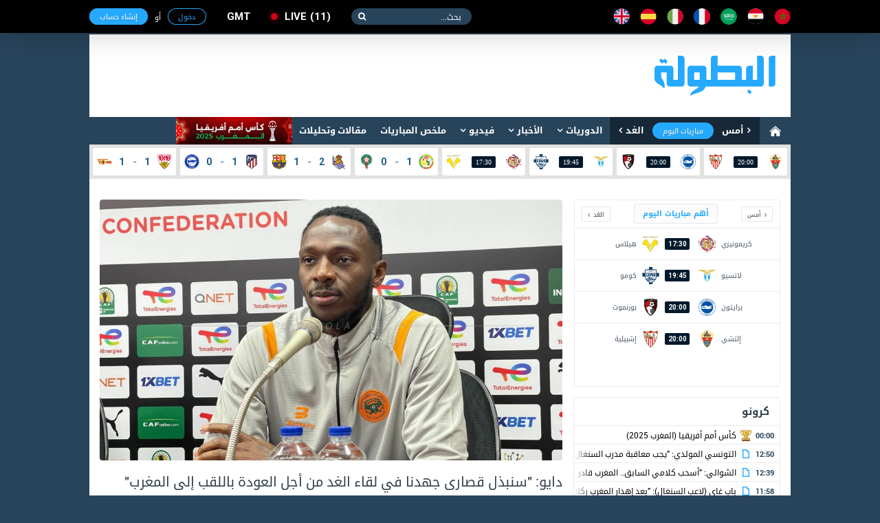

--- FILE ---
content_type: text/html; charset=utf-8
request_url: https://www.elbotola.com/article/2024-05-18-12-36-362.html
body_size: 16931
content:
<!DOCTYPE html>
<html xmlns:fb="http://ogp.me/ns/fb#"  lang="Ar" >
<head >
    <meta charset="utf-8">
    <meta name="category" content="Sports">
    <meta name="language" content="Ar">
    <meta name="alexaVerifyID" content="M1pDZmrU4be4AHK-yYqjjEsZJgk" />
    <meta name="google-site-verification" content="1wTr3OGW9O9ldHsVjCQo6T989Au5fw8uQqT0eOb-51c" />
    <meta name="Propellerads" content="ecb303167fbad56424cab790730f11be">
    <meta name="viewport" content="width=device-width,initial-scale=1">
    <meta property="fb:pages" content="125755974109904" />
    <link rel="alternate" media="only screen and (max-width: 640px)" href="//m.elbotola.com/article/2024-05-18-12-36-362.html">
    <meta name="ahrefs-site-verification" content="3c29bbf30fb005fd8af5c7764f6510f2dd9c1b67a1ddd8748c7fa5f9ef57a7a3" />
    <title>دايو: &quot;سنبذل قصارى جهدنا في لقاء الغد من أجل العودة باللقب إلى المغرب&quot;</title>
    <meta name="description" content="" />
    
    <link rel="stylesheet" type="text/css" href="//images.elbotola.com/css_web/css/style.min.css?rel=1716998553245">
    <link rel="stylesheet" type="text/css" href="//images.elbotola.com/css_web/css/font-awesome/css/font-awesome.min.css?4hdsf6">
    <link rel="shortcut icon" type="image/x-icon" href="//images.elbotola.com/favicon.ico">
    <link rel="manifest" href="/manifest.json">
    <link href="https://fonts.googleapis.com/css?family=Open+Sans:300,400,400i,600,700,800" rel="stylesheet">
    
    

<link rel="stylesheet" media="screen" href="//images.elbotola.com/css/powertip/jquery.powertip.css">

    
        <script src="//images.elbotola.com/js/built/common.js?rel=1716998553245"></script>
        <script type="text/javascript">
            require.config({"baseUrl": "//images.elbotola.com/js/built/"});
        </script>
    
    <!--[if lt IE 9]>
    <script src="http://html5shim.googlecode.com/svn/trunk/html5.js"></script>
    <![endif]-->
    <script type="text/javascript">
    require(['initialData', ], function(initialData, NotificationPopupView) {
        initialData.realtime_app_id = "6b04dcb739f7cd27e9f9";
        initialData.STATIC_URL = "//images.elbotola.com/";
        initialData.SECURE_STATIC_URL = "";
        initialData.MEDIA_URL = "//images2.elbotola.com/";
        initialData.API_BASE = "//api.elbotola.com";
        initialData.CHAT_URL = "chat.elbotola.com";
        initialData.user_data = {};
        initialData.newsfeed_params = {"on_newsfeed": "True"};
        
    initialData.absolute_url = "/article/2024-05-18-12-36-362.html";
    require(["views/SlideshowView", "views/PopoverView", "views/CommentsView", "views/FollowView", "utils/utils", "utils/AnalyticsEvents"],
        function(SlideshowView, PopoverView, CommentsView, FollowView, utils, AnalyticsEvents){
        $(function(){
            new SlideshowView(); new PopoverView({el: ".entry-content"});
            new CommentsView();
            var followView = new FollowView({el: "body", update_ui: true});
            AnalyticsEvents.logEvent('custom_page_view', {
                content_type: 'article',
                title: "دايو: &quot;سنبذل قصارى جهدنا في لقاء الغد من أجل العودة باللقب إلى المغرب&quot;",
                author: 'l.amine',
                tags: 'الزمالك,نهضة بركان,كأس الكونفدرالية الأفريقية',
                url: "/article/2024-05-18-12-36-362.html/",
                country: "المغرب",
                date: "18/05/2024"
            });
            setTimeout(followView.showFollowPopup, 25000);
            window.AnalyticsEvents = AnalyticsEvents
        });
    });

    });
    </script>

    <link href="https://www.elbotola.com/article/2024-05-18-12-36-362.html" rel="canonical" />
    <meta property="fb:app_id" content="1200222506669992" />
    <meta property="og:type"   content="article" />
    <meta property="og:url"    content="https://www.elbotola.com/article/2024-05-18-12-36-362.html" />
    <meta property="og:title"  content="دايو: &quot;سنبذل قصارى جهدنا في لقاء الغد من أجل العودة باللقب إلى المغرب&quot;" />
    <meta property="og:image"  content="https://images2.elbotola.com/article/6648a0bd708a361f9a9a4c81_default.jpg" />
    <meta property="og:description" content="البطولة" />
    <link rel="alternate" href="android-app://com.elbotola/http/elbotola.com/article/6648a0bd708a361f9a9a4c81" />

<script async='async' src='https://www.googletagservices.com/tag/js/gpt.js'></script>
<script type='text/javascript'>
    var googletag = googletag || {};
    googletag.cmd = googletag.cmd || [];
    googletag.cmd.push(function() {
        
        googletag.defineSlot('/49167324/Web_300x250_top', [[300, 250], [300, 600]], 'div-gpt-ad-1514204268795-0').addService(googletag.pubads());
        googletag.defineSlot('/49167324/Web_970x90', [[728, 90], [970, 90], [970, 250]], 'div-gpt-ad-1514204268795-1').addService(googletag.pubads());
        googletag.defineSlot('/49167324/Web_728x90_top', [728, 90], 'div-gpt-ad-1516580272422-0').addService(googletag.pubads());
        googletag.defineSlot('/49167324/Web_300x250_medium', [[300, 600], [300, 250]], 'div-gpt-ad-1516580272422-1').addService(googletag.pubads());
        googletag.defineSlot('/49167324/Web_300x250_newsfeed', [300, 250], 'div-gpt-ad-1516580272422-4').addService(googletag.pubads());
        googletag.defineSlot('/49167324/Web_300x176', [300, 176], 'div-gpt-ad-1516580272422-5').addService(googletag.pubads());
        googletag.defineSlot('/49167324/Web_970x90_newsfeed', [[970, 250], [970, 90]], 'div-gpt-ad-1516580272422-3').addService(googletag.pubads());
        googletag.defineOutOfPageSlot('/49167324/Web_1x1_h', 'div-gpt-ad-1514204184567-0').addService(googletag.pubads());
        googletag.defineOutOfPageSlot('/49167324/Web_1x1_inread', 'div-gpt-ad-1516580272422-2').addService(googletag.pubads());
        googletag.defineOutOfPageSlot('/49167324/Web_1x1_rich2', 'div-gpt-ad-1551187198752-0').addService(googletag.pubads());
        
        
    googletag.defineSlot('/49167324/Web_300x250_articlebottom', [300, 250], 'div-gpt-ad-1425315947578-0').addService(googletag.pubads());
    googletag.pubads().setTargeting("type", "article");
    googletag.pubads().setTargeting("url", "/article/2024-05-18-12-36-362.html");
    
        googletag.pubads().setTargeting("Targeting", "gpxwrxlhgzvryk0");
    
    googletag.pubads().setTargeting("contentTags", ['team:4wyrn4h8889q86p', 'team:vjxm8gh4nynr6od', 'competition:gpxwrxlhgzvryk0']);

        // googletag.pubads().collapseEmptyDivs();
        // googletag.pubads().enableSingleRequest();
        googletag.enableServices();
    });
    window.addEventListener("message", takeoverF, false);
    function takeoverF(e) {
        try {
            var ads = JSON.parse(e.data);
        } catch (e) { return }
        if (ads.cmd == "setStyle") {
            $(ads.selector).css(ads.params);
        } 
    }   
</script>
<script async src="https://www.googletagmanager.com/gtag/js?id=G-NCCPC0C4DP"></script>
<script>
  window.dataLayer = window.dataLayer || [];
  function gtag(){dataLayer.push(arguments);}
  gtag('js', new Date());

  gtag('config', 'G-NCCPC0C4DP');
  gtag('config', 'UA-5639389-1');
</script>
<!-- Facebook Pixel Code -->
<!--<script>
!function(f,b,e,v,n,t,s){if(f.fbq)return;n=f.fbq=function(){n.callMethod?
n.callMethod.apply(n,arguments):n.queue.push(arguments)};if(!f._fbq)f._fbq=n;
n.push=n;n.loaded=!0;n.version='2.0';n.queue=[];t=b.createElement(e);t.async=!0;
t.src=v;s=b.getElementsByTagName(e)[0];s.parentNode.insertBefore(t,s)}(window,
document,'script','//connect.facebook.net/en_US/fbevents.js');
fbq('init', '1442849565962117');
fbq('track', "PageView");</script>
<noscript><img height="1" width="1" style="display:none"
src="https://www.facebook.com/tr?id=1442849565962117&ev=PageView&noscript=1"
/></noscript>-->
<!-- End Facebook Pixel Code -->
<!-- Google Tag Manager -->
<script>(function(w,d,s,l,i){w[l]=w[l]||[];w[l].push({'gtm.start':
new Date().getTime(),event:'gtm.js'});var f=d.getElementsByTagName(s)[0],
j=d.createElement(s),dl=l!='dataLayer'?'&l='+l:'';j.async=true;j.src=
'https://www.googletagmanager.com/gtm.js?id='+i+dl;f.parentNode.insertBefore(j,f);
})(window,document,'script','dataLayer','GTM-NT5NHZK');</script>
<!-- End Google Tag Manager -->
 </head>
<!--[if IE 8]><body class="ie8"><![endif]-->
<!--[if IE 9]><body class="ie9"><![endif]-->
<!--[if !IE]><body><![endif]-->
<div id="fb-root"></div>
<div id="js-notif-popup" style="display: none">
    <div class='notification-popup__wrapper'>
  <div class="notification-popup__box">
    <div class="notification-popup__icon-wrapper">
      <img src="//images.elbotola.com//images/icon.png" />
    </div>
    <div class="notification-popup__title">
      <h5>تفعيل التنبيهات</h5>
    </div>
    <p class="notification-popup__paragraph">المرجو تفعيل التنبيهات ليصلك جديد البطولة</p>
    <div class="notification-popup__btns-wrapper">
      <a href="javascript:void(0)" id="js-activate" class="notification-popup__cta-btn">تفعيل</a>
      <a href="javascript:void(0)" id="js-decline" class="notification-popup__decline-btn">لا، شكراً</a>
    </div>
  </div>
</div> 
</div>
<script>
  window.fbAsyncInit = function() {
    FB.init({
      appId : '1200222506669992', xfbml : true, version : 'v2.6'
    });
  };
  (function(d, s, id){
     var js, fjs = d.getElementsByTagName(s)[0];
     if (d.getElementById(id)) {return;}
     js = d.createElement(s); js.id = id;
     js.src = "//connect.facebook.net/ar_AR/sdk.js";
     fjs.parentNode.insertBefore(js, fjs);
   }(document, 'script', 'facebook-jssdk'));
</script>
<nav class="navbar">
    <div id="js-top-bar" class="container">
        <a class="navbar-brand" href="/"><img src="//images.elbotola.com/svg/brand.white.svg"></a>
        <ul class="navbar-language">
            <li><a href="/country/Morocco/" title="المملكة المغربية"><img src="//images.elbotola.com/svg/morocco.svg"></a></li>
            <li><a href="/country/Egypt/" title="مصر"><img src="//images.elbotola.com/svg/egypt.svg"></a></li>
            <li><a href="/country/Saudi_Arabia/" title="المملكة العربية السعودية"><img src="//images.elbotola.com/svg/Saudi Arabia.svg"></a></li>
            <li><a href="/country/France/" title="فرنسا"><img src="//images.elbotola.com/svg/france.svg"></a></li>
            <li><a href="/country/Italy/" title="إيطاليا"><img src="//images.elbotola.com/svg/italy.svg"></a></li>
            <li><a href="/country/Spain/" title="إسبانيا"><img src="//images.elbotola.com/svg/spain.svg"></a></li>
            <li><a href="/country/England/" title="إنجلترا"><img src="//images.elbotola.com/svg/England.svg"></a></li>
        </ul>
        <form class="navbar-search">
            <input type="search" required placeholder="بحث...">
            <button type="submit"></button>
        </form>
        <a class="navbar-live el-pointer " href="/analytics/calendar/now/?_ref=liveBtn">
  live<span>11</span>
</a>

        <div id="js-top-login" ></div>
    </div>
</nav>
<!-- MAIN -->
<div id="js-main" class="main-container container white">

    <!-- HEADER -->
    
    <header class="header">
        <div class="container">
            <a class="header-brand" href="/"><img src="//images.elbotola.com/svg/botola-logo.svg"></a>
            <div class="header-publication">
                <div id="pub-head">
    <!-- /49167324/Web_728x90_top -->
    <div id='div-gpt-ad-1516580272422-0' style='height:90px; width:728px;'>
        <script>
        googletag.cmd.push(function() { googletag.display('div-gpt-ad-1516580272422-0'); });
        </script>
    </div>
</div>
            </div>
        </div>
    </header>
    
    <!-- END HEADER -->
    
        <nav class="navigation"><div class="container"><a class="navigation-home" href="/"><img src="//images.elbotola.com/svg/home.svg"></a><ul class="navigation-calendar"><li><a href="/analytics/calendar/yesterday/">أمس</a></li><li><a href="/analytics/calendar/today/">مباريات اليوم</a></li><li><a href="/analytics/calendar/tomorrow/">الغد</a></li></ul><ul class="navigation-list" id="js-menu"><li class="has-children"><a href="/analytics/">الدوريات</a><ul class="navigation-sub navigation-leagues"><li class="leagues-column"><h3 class="leagues-heading">أهم البطولات</h3><ul class="leagues-list"><li class="leagues-item"><a href="/analytics/competition/z8yomo4h70vq0j6/"><img src="//images.elbotola.com/stats/competitions/z8yomo4h70vq0j6.png"><span>كأس أمم أفريقيا (المغرب 2025)</span></a></li><li class="leagues-item"><a href="/analytics/competition/z8yomo4h7wq0j6l/"><img src="//images.elbotola.com/stats/competitions/z8yomo4h7wq0j6l.png"><span>دوري أبطال أوروبا</span></a></li><li class="leagues-item"><a href="/analytics/competition/vl7oqdehlyr510j/"><img src="//images.elbotola.com/stats/competitions/vl7oqdehlyr510j.png"><span>الدوري الاسباني</span></a></li><li class="leagues-item"><a href="/analytics/competition/jednm9whz0ryox8/"><img src="//images.elbotola.com/stats/competitions/jednm9whz0ryox8.png"><span>الدوري الإنجليزي الممتاز</span></a></li><li class="leagues-item"><a href="/analytics/competition/4zp5rzghp5q82w1/"><img src="//images.elbotola.com/stats/competitions/4zp5rzghp5q82w1.png"><span>الدوري الإيطالي</span></a></li><li class="leagues-item"><a href="/analytics/competition/56ypq3nh0xmd7oj/"><img src="//images.elbotola.com/stats/competitions/56ypq3nh0xmd7oj.png"><span>الدوري الأوروبي</span></a></li></ul></li><li class="leagues-column"><h3 class="leagues-heading">إفريقيا</h3><ul class="leagues-list"><li class="leagues-item"><a href="/analytics/competition/z318q66hokoqo9j/"><img src="//images.elbotola.com/stats/competitions/z318q66hokoqo9j.png"><span>البطولة الإحترافية إنوي</span></a></li><li class="leagues-item"><a href="/analytics/competition/kdj2ryohk2dq1zp/"><img src="//images.elbotola.com/stats/competitions/kdj2ryohk2dq1zp.png"><span>الدوري الجزائري - الدرجة الأولى</span></a></li><li class="leagues-item"><a href="/analytics/competition/yl5ergphoper8k0/"><img src="//images.elbotola.com/stats/competitions/yl5ergphoper8k0.png"><span>الدوري التونسي - الدرجة الأولى</span></a></li><li class="leagues-item"><a href="/analytics/competition/56ypq3nh01nmd7o/"><img src="//images.elbotola.com/stats/competitions/56ypq3nh01nmd7o.png"><span>الدوري المصري الممتاز</span></a></li><li class="leagues-item"><a href="/analytics/competition/p3glrw7hwo7qdyj/"><img src="//images.elbotola.com/stats/competitions/p3glrw7hwo7qdyj.png"><span>الدوري الليبي</span></a></li><li class="leagues-item"><a href="/analytics/competition/56ypq3nh0llmd7o/"><img src="//images.elbotola.com/stats/competitions/56ypq3nh0llmd7o.png"><span>دوري أبطال أفريقيا</span></a></li><li class="leagues-item"><a href="/analytics/competition/gpxwrxlhgzvryk0/"><img src="//images.elbotola.com/stats/competitions/gpxwrxlhgzvryk0.png"><span>كأس الاتحاد الأفريقي</span></a></li><li class="leagues-item"><a href="/analytics/competition/xkn54qllhjqvy9d/"><img src="//images.elbotola.com/stats/competitions/xkn54qllhjqvy9d.png"><span>تصفيات أفريقيا لكأس العالم</span></a></li><li class="leagues-item"><a href="/analytics/competition/ax1yf4nlzqpcji4j8epdgx3zl/"><img src="//images.elbotola.com/stats/competitions/ax1yf4nlzqpcji4j8epdgx3zl.png"><span>تصفيات كأس أمم افريقيا</span></a></li></ul></li><li class="leagues-column"><h3 class="leagues-heading">أوروبا</h3><ul class="leagues-list"><li class="leagues-item"><a href="/analytics/competition/vl7oqdehlyr510j/"><img src="//images.elbotola.com/stats/competitions/vl7oqdehlyr510j.png"><span>الدوري الاسباني الدرجة الأولى</span></a></li><li class="leagues-item"><a href="/analytics/competition/4zp5rzghp5q82w1/"><img src="//images.elbotola.com/stats/competitions/4zp5rzghp5q82w1.png"><span>الدوري الإيطالي - الدرجة الأولى</span></a></li><li class="leagues-item"><a href="/analytics/competition/jednm9whz0ryox8/"><img src="//images.elbotola.com/stats/competitions/jednm9whz0ryox8.png"><span>الدوري الإنجليزي الممتاز</span></a></li><li class="leagues-item"><a href="/analytics/competition/gy0or5jhg6qwzv3/"><img src="//images.elbotola.com/stats/competitions/gy0or5jhg6qwzv3.png"><span>الدوري الألماني - الدرجة الأولى</span></a></li><li class="leagues-item"><a href="/analytics/competition/yl5ergphnzr8k0o/"><img src="//images.elbotola.com/stats/competitions/yl5ergphnzr8k0o.png"><span>الدوري الفرنسي - الدرجة الأولى</span></a></li><li class="leagues-item"><a href="/analytics/competition/vl7oqdeheyr510j/"><img src="//images.elbotola.com/stats/competitions/vl7oqdeheyr510j.png"><span>الدوري الهولندي الممتاز</span></a></li><li class="leagues-item"><a href="/analytics/competition/9vjxm8ghx2r6odg/"><img src="//images.elbotola.com/stats/competitions/9vjxm8ghx2r6odg.png"><span>الدوري البرتغالي الممتاز</span></a></li><li class="leagues-item"><a href="/analytics/competition/9vjxm8gh22r6odg/"><img src="//images.elbotola.com/stats/competitions/9vjxm8gh22r6odg.png"><span>الدوري البلجيكي - الدرجة الأولى</span></a></li><li class="leagues-item"><a href="/analytics/competition/49vjxm8ghgr6odg/"><img src="//images.elbotola.com/stats/competitions/49vjxm8ghgr6odg.png"><span>تصفيات كأس العالم - أوروبا</span></a></li></ul></li><li class="leagues-column"><h3 class="leagues-heading">آسيا</h3><ul class="leagues-list"><li class="leagues-item"><a href="/analytics/competition/j1l4rjnh66nm7vx/"><img src="//images.elbotola.com/stats/competitions/j1l4rjnh66nm7vx.png"><span>دوري كأس الأمير محمد بن سلمان للمحترفين</span></a></li><li class="leagues-item"><a href="/analytics/competition/v2y8m4zh3jgql07/"><img src="//images.elbotola.com/stats/competitions/v2y8m4zh3jgql07.png"><span>دوري المحترفين الإماراتي</span></a></li><li class="leagues-item"><a href="/analytics/competition/e4wyrn4h8ejq86p/"><img src="//images.elbotola.com/stats/competitions/e4wyrn4h8ejq86p.png"><span>دوري النجوم القطري</span></a></li><li class="leagues-item"><a href="/analytics/competition/jednm9whkzpryox/"><img src="//images.elbotola.com/stats/competitions/jednm9whkzpryox.png"><span>الدوري الكويتي</span></a></li><li class="leagues-item"><a href="/analytics/competition/p3glrw7hwylqdyj/"><img src="//images.elbotola.com/stats/competitions/p3glrw7hwylqdyj.png"><span>الدوري اللبناني الممتاز</span></a></li><li class="leagues-item"><a href="/analytics/competition/p3glrw7hwjlqdyj/"><img src="//images.elbotola.com/stats/competitions/p3glrw7hwjlqdyj.png"><span>الدوري الأردني للمحترفين</span></a></li><li class="leagues-item"><a href="/analytics/competition/z318q66hegqo9jd/"><img src="//images.elbotola.com/stats/competitions/z318q66hegqo9jd.png"><span>كأس آسيا</span></a></li><li class="leagues-item"><a href="/analytics/competition/9dn1m1ghjpmoepl/"><img src="//images.elbotola.com/stats/competitions/9dn1m1ghjpmoepl.png"><span>دوري أبطال آسيا</span></a></li><li class="leagues-item"><a href="/analytics/competition/0gx7lm7ph0m2wdk/"><img src="//images.elbotola.com/stats/competitions/0gx7lm7ph0m2wdk.png"><span>تصفيات آسيا لكأس العالم</span></a></li></ul></li></ul></li><li class="has-children" id="js-menu_news"><a href="javascript:void(0)" >الأخبار</a><ul class="navigation-sub navigation-news"><li class="news-column"><ul class="news-categories-wrapper"><li class="news-category active"><a href="/country/Morocco/" class="js-country_link" data-name="morocco" data-url="/article/menu/Morocco/"><img src="//images.elbotola.com/svg/morocco.svg" alt=""/><span>المغرب</span></a><div id="js-news-content-morocco" class="news-category-wrapper"></div></li><li class="news-category active"><a href="/country/Algeria/" class="js-country_link" data-name="algeria" data-url="/article/menu/Algeria/"><img src="//images.elbotola.com/svg/algeria.svg" alt=""/><span>الجزائر</span></a><div id="js-news-content-algeria" class="news-category-wrapper"></div></li><li class="news-category active"><a href="/country/Tunisia/" class="js-country_link" data-name="tunisia" data-url="/article/menu/Tunisia/"><img src="//images.elbotola.com/svg/tunisia.svg" alt=""/><span>تونس</span></a><div id="js-news-content-tunisia" class="news-category-wrapper"></div></li><li class="news-category active"><a href="/country/Egypt/" class="js-country_link" data-name="egypt" data-url="/article/menu/Egypt/"><img src="//images.elbotola.com/svg/egypt.svg" alt=""/><span>مصر</span></a><div id="js-news-content-egypt" class="news-category-wrapper"></div></li><li class="news-category active"><a href="/country/Saudi_Arabia/" class="js-country_link" data-name="saudi_arabia" data-url="/article/menu/Saudi_Arabia/"><img src="//images.elbotola.com/svg/Saudi Arabia.svg" alt=""/><span>السعودية</span></a><div id="js-news-content-saudi_arabia" class="news-category-wrapper"></div></li><li class="news-category active"><a href="/country/Spain/" class="js-country_link" data-name="spain" data-url="/article/menu/Spain/"><img src="//images.elbotola.com/svg/spain.svg" alt=""/><span>إسبانيا</span></a><div id="js-news-content-spain" class="news-category-wrapper"></div></li><li class="news-category active"><a href="/country/England/" class="js-country_link" data-name="england" data-url="/article/menu/England/"><img src="//images.elbotola.com/svg/England.svg" alt=""/><span>إنجلترا</span></a><div id="js-news-content-england" class="news-category-wrapper"></div></li><li class="news-category active"><a href="/country/Italy/" class="js-country_link" data-name="italy" data-url="/article/menu/Italy/"><img src="//images.elbotola.com/svg/italy.svg" alt=""/><span>إيطاليا</span></a><div id="js-news-content-italy" class="news-category-wrapper"></div></li><li class="news-category active"><a href="/country/Germany/" class="js-country_link" data-name="germany" data-url="/article/menu/Germany/"><img src="//images.elbotola.com/svg/spain.svg" alt=""/><span>ألمانيا</span></a><div id="js-news-content-germany" class="news-category-wrapper"></div></li><li class="news-category active"><a href="/country/France/" class="js-country_link" data-name="france" data-url="/article/menu/France/"><img src="//images.elbotola.com/svg/france.svg" alt=""/><span>فرنسا</span></a><div id="js-news-content-france" class="news-category-wrapper"></div></li></ul></li><li class="news-column"><div class="news-header"><h2 class="news-heading"><span>مقالات وتحليلات</span></h2></div><div id="js-analyse"></div></li></ul></li><li class="has-children"><a href="/video/" data-url="//www.elbotola.com/video/menu/" id="js-menu_video">فيديو</a><div id="js-menu-video-content"></div></li><li><a href="/analytics/highlights/">ملخص المباريات</a></li><li><a href="/article/categorie/analyse/">مقالات وتحليلات</a></li><li><a href="/analytics/season/j1l4rjnhw39m7vx/"
                    title="كأس أمم أفريقيا (المغرب 2025)"
                    style="background: url(//images.elbotola.com/assets/CAN_2025_banner_ar.png);
                    min-width: 169px;
                    height: 40px;
                    background-size: cover;
                    background-repeat: no-repeat;
                    background-color: #fff;"></a></li></ul></div></nav>

    
    <!-- LIVESCORE -->
    
    
<script type="text/javascript">
  require(["views/LiveMatchesView"],
    function(LiveMatchesView){
      new LiveMatchesView();
  });
</script><div class="livescore"><div class="container"><ul class="livescore-list"><li><a class="livescore-anchor" href="/analytics/match/dj2ryohljdx9q1z/"><img class="livescore-team1" src="https://images.elbotola.com/stats/logos/gy0or5jhd2gqwzv.png" alt="إلتشي"><div title="إلتشي Vs إشبيلية" class="livescore-info"><time class="livescore-timezone time timezone-today" data-format-today="HH:mm" data-format-else="DD/MM" data-value="2026-01-19 20:00 +0000"></time></div><img class="livescore-team2" src="https://images.elbotola.com/stats/logos/z8yomo4hokxq0j6.png" alt="إشبيلية"></a></li><li><a class="livescore-anchor" href="/analytics/match/y39mp1h65yj3moj/"><img class="livescore-team1" src="https://images.elbotola.com/stats/logos/9k82rekhd6orepz.png" alt="برايتون"><div title="برايتون Vs بورنموث" class="livescore-info"><time class="livescore-timezone time timezone-today" data-format-today="HH:mm" data-format-else="DD/MM" data-value="2026-01-19 20:00 +0000"></time></div><img class="livescore-team2" src="https://images.elbotola.com/stats/logos/9dn1m1ghdlpmoep.png" alt="بورنموث"></a></li><li><a class="livescore-anchor" href="/analytics/match/x7lm7phjkl9xm2w/"><img class="livescore-team1" src="https://images.elbotola.com/stats/logos/8y39mp1hg44mojx.png" alt="لاتسيو"><div title="لاتسيو Vs كومو" class="livescore-info"><time class="livescore-timezone time timezone-today" data-format-today="HH:mm" data-format-else="DD/MM" data-value="2026-01-19 19:45 +0000"></time></div><img class="livescore-team2" src="https://images.elbotola.com/stats/logos/z8yomo4hnz4q0j6.png" alt="كومو"></a></li><li><a class="livescore-anchor" href="/analytics/match/dn1m1ghl458emoe/"><img class="livescore-team1" src="https://images.elbotola.com/stats/logos/56ypq3nhx17md7o.png" alt="كريمونيزي"><div title="كريمونيزي Vs هيلاس" class="livescore-info"><time class="livescore-timezone time timezone-today" data-format-today="HH:mm" data-format-else="DD/MM" data-value="2026-01-19 17:30 +0000"></time></div><img class="livescore-team2" src="https://images.elbotola.com/stats/logos/4zp5rzghkgdq82w.png" alt="هيلاس"></a></li><li><a class="livescore-anchor" href="/analytics/match/3glrw7hn3l89qdy/"><img class="livescore-team1" src="https://images.elbotola.com/stats/logos/p4jwq2ghlx3m0ve.png" alt="السنغال"><div title="السنغال Vs المغرب" class="livescore-info"><span class="livescore-team1">1</span><div style="width:15px;text-align:center;"><span style="color: #175989">-</span></div><span class="livescore-team2">0</span></div><img class="livescore-team2" src="https://images.elbotola.com/stats/logos/56ypq3nh9nzmd7o.png" alt="المغرب"></a></li><li><a class="livescore-anchor" href="/analytics/match/pxwrxlhy92xgryk/"><img class="livescore-team1" src="https://images.elbotola.com/stats/logos/v2y8m4zhdd2ql07.png" alt="ريال سوسيداد"><div title="ريال سوسيداد Vs برشلونة" class="livescore-info"><span class="livescore-team1">2</span><div style="width:15px;text-align:center;"><span style="color: #175989">-</span></div><span class="livescore-team2">1</span></div><img class="livescore-team2" src="https://images.elbotola.com/stats/logos/e4wyrn4h127q86p.png" alt="برشلونة"></a></li><li><a class="livescore-anchor" href="/analytics/match/x7lm7phj0574m2w/"><img class="livescore-team1" src="https://images.elbotola.com/stats/logos/9vjxm8ghodjr6od.png" alt="أتليتيكو مدريد"><div title="أتليتيكو مدريد Vs ديبورتيفو ألافيس" class="livescore-info"><span class="livescore-team1">1</span><div style="width:15px;text-align:center;"><span style="color: #175989">-</span></div><span class="livescore-team2">0</span></div><img class="livescore-team2" src="https://images.elbotola.com/stats/logos/yl5ergph6lkr8k0.png" alt="ديبورتيفو ألافيس"></a></li><li><a class="livescore-anchor" href="/analytics/match/6ypq3nhv57o7md7/"><img class="livescore-team1" src="https://images.elbotola.com/stats/logos/gx7lm7phd7em2wd.png" alt="شتوتجارت"><div title="شتوتجارت Vs يونيون برلين" class="livescore-info"><span class="livescore-team1">1</span><div style="width:15px;text-align:center;"><span style="color: #175989">-</span></div><span class="livescore-team2">1</span></div><img class="livescore-team2" src="https://images.elbotola.com/stats/logos/9vjxm8gh613r6od.png" alt="يونيون برلين"></a></li></ul></div></div>
    
    <!-- END LIVESCORE -->

    <!-- /49167324/Web_970x90 -->
<div id='div-gpt-ad-1514204268795-1' style="text-align: center; margin-top: 15px;">
        <script>
        googletag.cmd.push(function() { googletag.display('div-gpt-ad-1514204268795-1'); });
        </script>
</div>

    <div class="fluid-container content-container clearfix">
        
        <div>
            
<div class="container white padding">
    <div class="row">
        <div class="col-1">
    
<script type="text/javascript">
  require(["views/MiniCalendarView"],
    function(MiniCalendarView){
      new MiniCalendarView();
  });
</script>
<div class="hero-calender" style="height: 272px;">
  <ul class="hero-calender-header">
    <li>
        <a href="javascript:void(0)" class="js-calendar-btn" data-day="yesterday">أمس</a>
    </li>
    <li>
        <a href="javascript:void(0)" class="active js-calendar-btn" data-day="today">أهم مباريات اليوم</a>
    </li>
    <li>
        <a href="javascript:void(0)" class="js-calendar-btn" data-day="tomorrow">الغد</a>
    </li>
  </ul>
  <div class="hero-calender-content" style="">
    <ul class="calender scrollbar-outer js-calender-div" id="js_important_today">
        
        
        <li class="calender-match">
            <a href="/analytics/match/dn1m1ghl458emoe/">
                <div class="calender-team">
                    <span>
                         كريمونيزي 
                    </span>
                    <img src="https://images.elbotola.com/stats/logos/56ypq3nhx17md7o.png">
                </div>
                
                <div class="calender-info"><span class="time timezone-today" data-format-today="HH:mm" data-format-else="HH:mm" data-value="2026-01-19 17:30"></span></div>
                
                <div class="calender-team">
                    <img src="https://images.elbotola.com/stats/logos/4zp5rzghkgdq82w.png">
                    <span>
                         هيلاس 
                    </span>
                </div>
            </a>
        </li>
        
        <li class="calender-match">
            <a href="/analytics/match/x7lm7phjkl9xm2w/">
                <div class="calender-team">
                    <span>
                         لاتسيو 
                    </span>
                    <img src="https://images.elbotola.com/stats/logos/8y39mp1hg44mojx.png">
                </div>
                
                <div class="calender-info"><span class="time timezone-today" data-format-today="HH:mm" data-format-else="HH:mm" data-value="2026-01-19 19:45"></span></div>
                
                <div class="calender-team">
                    <img src="https://images.elbotola.com/stats/logos/z8yomo4hnz4q0j6.png">
                    <span>
                         كومو 
                    </span>
                </div>
            </a>
        </li>
        
        <li class="calender-match">
            <a href="/analytics/match/y39mp1h65yj3moj/">
                <div class="calender-team">
                    <span>
                         برايتون 
                    </span>
                    <img src="https://images.elbotola.com/stats/logos/9k82rekhd6orepz.png">
                </div>
                
                <div class="calender-info"><span class="time timezone-today" data-format-today="HH:mm" data-format-else="HH:mm" data-value="2026-01-19 20:00"></span></div>
                
                <div class="calender-team">
                    <img src="https://images.elbotola.com/stats/logos/9dn1m1ghdlpmoep.png">
                    <span>
                         بورنموث 
                    </span>
                </div>
            </a>
        </li>
        
        <li class="calender-match">
            <a href="/analytics/match/dj2ryohljdx9q1z/">
                <div class="calender-team">
                    <span>
                         إلتشي 
                    </span>
                    <img src="https://images.elbotola.com/stats/logos/gy0or5jhd2gqwzv.png">
                </div>
                
                <div class="calender-info"><span class="time timezone-today" data-format-today="HH:mm" data-format-else="HH:mm" data-value="2026-01-19 20:00"></span></div>
                
                <div class="calender-team">
                    <img src="https://images.elbotola.com/stats/logos/z8yomo4hokxq0j6.png">
                    <span>
                         إشبيلية 
                    </span>
                </div>
            </a>
        </li>
        
        
    </ul>
    <ul class="calender scrollbar-outer js-calender-div hide" id="js_important_yesterday">
        
        
        <li class="calender-match" title=" Vs ">
            <a href="/analytics/match/pxwrxlhy1j9yryk/">
                <div class="calender-team">
                    <span>
                         وولفرهامبتون 
                    </span>
                    <img src="https://images.elbotola.com/stats/logos/p3glrw7he51qdyj.png">
                </div>
                
                    
                        <div class="calender-info">
                            <span> 0 : 0 </span>
                        </div>
                    
                
                <div class="calender-team">
                    <img src="https://images.elbotola.com/stats/logos/8y39mp1h8dpmojx.png">
                    <span>
                         نيوكاسل 
                    </span>
                </div>
            </a>
        </li>
        
        <li class="calender-match" title=" Vs ">
            <a href="/analytics/match/6ypq3nhv57o7md7/">
                <div class="calender-team">
                    <span>
                         شتوتجارت 
                    </span>
                    <img src="https://images.elbotola.com/stats/logos/gx7lm7phd7em2wd.png">
                </div>
                
                    
                        <div class="calender-info">
                            <span> 1 : 1 </span>
                        </div>
                    
                
                <div class="calender-team">
                    <img src="https://images.elbotola.com/stats/logos/9vjxm8gh613r6od.png">
                    <span>
                         يونيون برلين 
                    </span>
                </div>
            </a>
        </li>
        
        <li class="calender-match" title=" Vs ">
            <a href="/analytics/match/x7lm7phj0574m2w/">
                <div class="calender-team">
                    <span>
                         أتليتيكو مدريد 
                    </span>
                    <img src="https://images.elbotola.com/stats/logos/9vjxm8ghodjr6od.png">
                </div>
                
                    
                        <div class="calender-info">
                            <span> 1 : 0 </span>
                        </div>
                    
                
                <div class="calender-team">
                    <img src="https://images.elbotola.com/stats/logos/yl5ergph6lkr8k0.png">
                    <span>
                         ديبورتيفو ألافيس 
                    </span>
                </div>
            </a>
        </li>
        
        <li class="calender-match" title=" Vs ">
            <a href="/analytics/match/ednm9whw9v91ryo/">
                <div class="calender-team">
                    <span>
                         أستون فيلا 
                    </span>
                    <img src="https://images.elbotola.com/stats/logos/j1l4rjnh06om7vx.png">
                </div>
                
                    
                        <div class="calender-info">
                            <span> 0 : 1 </span>
                        </div>
                    
                
                <div class="calender-team">
                    <img src="https://images.elbotola.com/stats/logos/p3glrw7he21qdyj.png">
                    <span>
                         إيفرتون 
                    </span>
                </div>
            </a>
        </li>
        
        <li class="calender-match" title=" Vs ">
            <a href="/analytics/match/965mkyhk7jnjr1g/">
                <div class="calender-team">
                    <span>
                         تورينو 
                    </span>
                    <img src="https://images.elbotola.com/stats/logos/z8yomo4hw6lq0j6.png">
                </div>
                
                    
                        <div class="calender-info">
                            <span> 0 : 2 </span>
                        </div>
                    
                
                <div class="calender-team">
                    <img src="https://images.elbotola.com/stats/logos/gx7lm7phel7m2wd.png">
                    <span>
                         روما 
                    </span>
                </div>
            </a>
        </li>
        
        <li class="calender-match" title=" Vs ">
            <a href="/analytics/match/3glrw7hn3l89qdy/">
                <div class="calender-team">
                    <span>
                         السنغال 
                    </span>
                    <img src="https://images.elbotola.com/stats/logos/p4jwq2ghlx3m0ve.png">
                </div>
                
                    
                        <div class="calender-info">
                            <span> 1 : 0 </span>
                        </div>
                    
                
                <div class="calender-team">
                    <img src="https://images.elbotola.com/stats/logos/56ypq3nh9nzmd7o.png">
                    <span>
                         المغرب 
                    </span>
                </div>
            </a>
        </li>
        
        <li class="calender-match" title=" Vs ">
            <a href="/analytics/match/pxwrxlhy92xgryk/">
                <div class="calender-team">
                    <span>
                         ريال سوسيداد 
                    </span>
                    <img src="https://images.elbotola.com/stats/logos/v2y8m4zhdd2ql07.png">
                </div>
                
                    
                        <div class="calender-info">
                            <span> 2 : 1 </span>
                        </div>
                    
                
                <div class="calender-team">
                    <img src="https://images.elbotola.com/stats/logos/e4wyrn4h127q86p.png">
                    <span>
                         برشلونة 
                    </span>
                </div>
            </a>
        </li>
        
        
    </ul>
    <ul class="calender scrollbar-outer js-calender-div hide" id="js_important_tomorrow">
        
        
        <li class="calender-match">
            <a href="/analytics/match/jw2r09hkp9k1rz8/">
                <div class="calender-team">
                    <span>
                         إنترناسيونالي 
                    </span>
                    <img src="https://images.elbotola.com/stats/logos/9dn1m1ghzl2moep.png">
                </div>
                
                <div class="calender-info"><span class="time timezone-today" data-format-today="HH:mm" data-format-else="HH:mm" data-value="2026-01-20 20:00"></span></div>
                
                <div class="calender-team">
                    <img src="https://images.elbotola.com/stats/logos/z318q66hdd1qo9j.png">
                    <span>
                         أرسنال 
                    </span>
                </div>
            </a>
        </li>
        
        <li class="calender-match">
            <a href="/analytics/match/zp5rzghg243vq82/">
                <div class="calender-team">
                    <span>
                         أولمبياكوس بيرايوس 
                    </span>
                    <img src="https://images.elbotola.com/stats/logos/56ypq3nhywpmd7o.png">
                </div>
                
                <div class="calender-info"><span class="time timezone-today" data-format-today="HH:mm" data-format-else="HH:mm" data-value="2026-01-20 20:00"></span></div>
                
                <div class="calender-team">
                    <img src="https://images.elbotola.com/stats/logos/4zp5rzghewnq82w.png">
                    <span>
                         باير ليفركوزن 
                    </span>
                </div>
            </a>
        </li>
        
        <li class="calender-match">
            <a href="/analytics/match/x7lm7phj58v6m2w/">
                <div class="calender-team">
                    <span>
                         ريال مدريد 
                    </span>
                    <img src="https://images.elbotola.com/stats/logos/e4wyrn4h111q86p.png">
                </div>
                
                <div class="calender-info"><span class="time timezone-today" data-format-today="HH:mm" data-format-else="HH:mm" data-value="2026-01-20 20:00"></span></div>
                
                <div class="calender-team">
                    <img src="https://images.elbotola.com/stats/logos/yl5ergph6ner8k0.png">
                    <span>
                         موناكو 
                    </span>
                </div>
            </a>
        </li>
        
        <li class="calender-match">
            <a href="/analytics/match/dn1m1ghlo7gkmoe/">
                <div class="calender-team">
                    <span>
                         سبورتينغ لشبونة 
                    </span>
                    <img src="https://images.elbotola.com/stats/logos/kn54qllhyydqvy9.png">
                </div>
                
                <div class="calender-info"><span class="time timezone-today" data-format-today="HH:mm" data-format-else="HH:mm" data-value="2026-01-20 20:00"></span></div>
                
                <div class="calender-team">
                    <img src="https://images.elbotola.com/stats/logos/kjw2r09hv44rz84.png">
                    <span>
                         باريس سان جيرمان 
                    </span>
                </div>
            </a>
        </li>
        
        <li class="calender-match">
            <a href="/analytics/match/4wyrn4h67252q86/">
                <div class="calender-team">
                    <span>
                         توتنهام 
                    </span>
                    <img src="https://images.elbotola.com/stats/logos/l965mkyh90gr1ge.png">
                </div>
                
                <div class="calender-info"><span class="time timezone-today" data-format-today="HH:mm" data-format-else="HH:mm" data-value="2026-01-20 20:00"></span></div>
                
                <div class="calender-team">
                    <img src="https://images.elbotola.com/stats/logos/4zp5rzghe4nq82w.png">
                    <span>
                         بوروسيا دورتموند 
                    </span>
                </div>
            </a>
        </li>
        
        <li class="calender-match">
            <a href="/analytics/match/dj2ryohld49lq1z/">
                <div class="calender-team">
                    <span>
                         فياريال 
                    </span>
                    <img src="https://images.elbotola.com/stats/logos/kjw2r09hvwwrz84.png">
                </div>
                
                <div class="calender-info"><span class="time timezone-today" data-format-today="HH:mm" data-format-else="HH:mm" data-value="2026-01-20 20:00"></span></div>
                
                <div class="calender-team">
                    <img src="https://images.elbotola.com/stats/logos/jednm9whl7kryox.png">
                    <span>
                         أياكس 
                    </span>
                </div>
            </a>
        </li>
        
        
    </ul>
  </div>
</div>

    <div class="margin-bottom">
    <div class="widget">
  <div class="widget">
        <!-- /49167324/Web_300x250_top -->
        <div id='div-gpt-ad-1514204268795-0'>
        <script>
        googletag.cmd.push(function() { googletag.display('div-gpt-ad-1514204268795-0'); });
        </script>
        </div>
  </div>
</div>

    </div>
    <div class="latest-chrono"><h2 class="latest-chrono-heading">كرونو</h2><div class="latest-chrono-content"><ul class="latest-chrono-list scrollbar-outer"><li><a href="/analytics/competition/z8yomo4h70vq0j6/"><time class="timezone time chrono-widget__time" data-format="HH:mm" data-value=" +0000"></time><span><img src="//images.elbotola.com/images/trophy.png" alt=""/></span><h3>كأس أمم أفريقيا (المغرب 2025)</h3></a></li><li ><a href="https://www.elbotola.com/article/2026-01-19-12-51-153.html"><time class="timezone time chrono-widget__time" data-format="HH:mm" data-value="2026-01-19 12:50 +0000"></time><span><img src="//images.elbotola.com/svg/article.png" alt=""/></span><h3>التونسي المولدي: &quot;يجب معاقبة مدرب السنغال على تصرّفه.. نحن لا نلعب مباراة رمضانية بين الأحياء حتى ينسحب&quot;</h3></a></li><li ><a href="https://www.elbotola.com/article/2026-01-19-12-46-803.html"><time class="timezone time chrono-widget__time" data-format="HH:mm" data-value="2026-01-19 12:39 +0000"></time><span><img src="//images.elbotola.com/svg/article.png" alt=""/></span><h3>الشوالي: &quot;أسحب كلامي السابق.. المغرب قادر على المنافسة والتتويج بكأس العالم&quot;</h3></a></li><li ><a href="https://www.elbotola.com/article/2026-01-19-12-04-299.html"><time class="timezone time chrono-widget__time" data-format="HH:mm" data-value="2026-01-19 11:58 +0000"></time><span><img src="//images.elbotola.com/svg/article.png" alt=""/></span><h3>باب غاي (لاعب السنغال): &quot;بعد إهدار المغرب ركلة الجزاء لعبنا بطريقتنا وأظهرنا كرة القدم السنغالية&quot;</h3></a></li><li ><a href="https://www.elbotola.com/article/2026-01-19-11-58-307.html"><time class="timezone time chrono-widget__time" data-format="HH:mm" data-value="2026-01-19 11:57 +0000"></time><span><img src="//images.elbotola.com/svg/article.png" alt=""/></span><h3>كامارا: &quot;كنا نعلم أنها ضربة جزاء لكننا غادرنا الملعب لأن الحكم رفض العودة إلى تقنية الفيديو لمراجعة هدفنا الملغى!&quot;</h3></a></li><li  class="important" ><a href="https://www.elbotola.com/article/2026-01-19-10-55-978.html"><time class="timezone time chrono-widget__time" data-format="HH:mm" data-value="2026-01-19 10:54 +0000"></time><span><img src="//images.elbotola.com/svg/article.png" alt=""/></span><h3>&quot;الكاف&quot; يدين بشدة أحداث نهائي كأس أمم أفريقيا بين المغرب والسنغال ويعلن فتح تحقيق رسمي</h3></a></li><li  class="important" ><a href="https://www.elbotola.com/article/2026-01-19-10-28-707.html"><time class="timezone time chrono-widget__time" data-format="HH:mm" data-value="2026-01-19 10:30 +0000"></time><span><img src="//images.elbotola.com/svg/article.png" alt=""/></span><h3>إنفانتينو: &quot;ندين بشدة سلوك بعض اللاعبين وأفراد الطاقم التقني السنغالي فمن غير المقبول مغادرة الملعب بتلك الطريقة&quot;</h3></a></li><li ><a href="https://www.elbotola.com/article/2026-01-19-10-01-786.html"><time class="timezone time chrono-widget__time" data-format="HH:mm" data-value="2026-01-19 10:00 +0000"></time><span><img src="//images.elbotola.com/svg/article.png" alt=""/></span><h3>إدريسا غايي: &quot;ذهبتُ إلى المدرب وقلت له تخيلّ لو أضاع ركلة الجزاء.. ضحكنا قليلا ثم قال لنا لنُواصل اللعب&quot;</h3></a></li><li ><a href="https://www.elbotola.com/article/2026-01-19-01-29-320.html"><time class="timezone time chrono-widget__time" data-format="HH:mm" data-value="2026-01-19 09:35 +0000"></time><span><img src="//images.elbotola.com/svg/article.png" alt=""/></span><h3>كوليبالي: &quot;ماني هو الذي كان يجب أن يرفع الكأس لأنه حمل الفريق بأكمله على كتفيه&quot;</h3></a></li><li ><a href="https://www.elbotola.com/article/2026-01-19-01-26-511.html"><time class="timezone time chrono-widget__time" data-format="HH:mm" data-value="2026-01-19 01:32 +0000"></time><span><img src="//images.elbotola.com/svg/article.png" alt=""/></span><h3>ميندي: &quot;نظرا لما حدث قبل ركلة الجزاء كنت أتوقع أن دياز سيسدد في الوسط&quot;</h3></a></li><li  class="important" ><a href="https://www.elbotola.com/video/details/696d87494d872580081b2130/"><time class="timezone time chrono-widget__time" data-format="HH:mm" data-value="2026-01-19 01:21 +0000"></time><span><img src="//images.elbotola.com/svg/video.png" alt=""/></span><h3>الركراكي: بونو تركنا أحياء في الشوط الأول.. إنه أحد أفضل حراس العالم 🧤🗣️</h3></a></li><li  class="important" ><a href="https://www.elbotola.com/video/details/696d85f1830b464f7ce26568/"><time class="timezone time chrono-widget__time" data-format="HH:mm" data-value="2026-01-19 01:15 +0000"></time><span><img src="//images.elbotola.com/svg/video.png" alt=""/></span><h3>عزالعرب طاكتيك كريتيك.. ضاع الكاس..درنا بزاف ديال الأخطاء وبونو الله يرحم ليه الوالدين</h3></a></li><li  class="important" ><a href="https://www.elbotola.com/video/details/696d85a975c1bd88bda381f9/"><time class="timezone time chrono-widget__time" data-format="HH:mm" data-value="2026-01-19 01:14 +0000"></time><span><img src="//images.elbotola.com/svg/video.png" alt=""/></span><h3>الركراكي: أتمنى أن يعود بلدي أقوى في المستقبل ويحقق اللقب لأن هذا الجيل يستحق ذلك 🇲🇦🏆</h3></a></li><li  class="important" ><a href="https://www.elbotola.com/video/details/696d8512c49264e9088e3df1/"><time class="timezone time chrono-widget__time" data-format="HH:mm" data-value="2026-01-19 01:12 +0000"></time><span><img src="//images.elbotola.com/svg/video.png" alt=""/></span><h3>الركراكي: من المؤسف أن يطلب مدرب السنغال من لاعبيه مغادرة الملعب وقد بدأ التشويش منذ الندوة الصحفية</h3></a></li><li  class="important" ><a href="https://www.elbotola.com/video/details/696d84cec49264e9088e3df0/"><time class="timezone time chrono-widget__time" data-format="HH:mm" data-value="2026-01-19 01:09 +0000"></time><span><img src="//images.elbotola.com/svg/video.png" alt=""/></span><h3>الركراكي عن استقالته: يجب تحمل المسؤولية وأنا لست من النوع الذي يختبئ 🗣️</h3></a></li><li  class="important" ><a href="https://www.elbotola.com/video/details/696d844a0d8b0328e1d54324/"><time class="timezone time chrono-widget__time" data-format="HH:mm" data-value="2026-01-19 01:08 +0000"></time><span><img src="//images.elbotola.com/svg/video.png" alt=""/></span><h3>توتر في الندوة.. الصحفيون المغاربة ينسحبون ومدرب السنغال يغادر القاعة  😮</h3></a></li><li ><a href="https://www.elbotola.com/article/2026-01-19-01-20-758.html"><time class="timezone time chrono-widget__time" data-format="HH:mm" data-value="2026-01-19 01:01 +0000"></time><span><img src="//images.elbotola.com/svg/article.png" alt=""/></span><h3>الركراكي: &quot;ما قام به مدرب السنغال غير مشرف ولكنه بطل أفريقيا يحق له أن يقول ما يشاء&quot;</h3></a></li><li ><a href="https://www.elbotola.com/article/2026-01-19-00-51-818.html"><time class="timezone time chrono-widget__time" data-format="HH:mm" data-value="2026-01-19 00:50 +0000"></time><span><img src="//images.elbotola.com/svg/article.png" alt=""/></span><h3>الركراكي: &quot;بونو أبقانا على قيد الحياة في الشوط الأول ولكي تفوز بالألقاب يجب أن تمتلك حارسا مثله&quot;</h3></a></li><li  class="important" ><a href="https://www.elbotola.com/article/2026-01-19-00-40-85.html"><time class="timezone time chrono-widget__time" data-format="HH:mm" data-value="2026-01-19 00:42 +0000"></time><span><img src="//images.elbotola.com/svg/article.png" alt=""/></span><h3>مدرب السنغال: &quot;أعتذر عن مطالبتي للاعبين بمغادرة الملعب لكن الآن نحن نتقبل أخطاء الحكم&quot;</h3></a></li><li ><a href="https://www.elbotola.com/article/2026-01-19-00-42-850.html"><time class="timezone time chrono-widget__time" data-format="HH:mm" data-value="2026-01-19 00:26 +0000"></time><span><img src="//images.elbotola.com/svg/article.png" alt=""/></span><h3>لوروا: &quot;ماني سألني حين انسحب زملائه ماذا كنت لأفعل لو كنت مكانه.. فأجبته أنني سأواصل اللعب لأن النتيجة غير محسومة&quot;</h3></a></li><li ><a href="https://www.elbotola.com/article/2026-01-19-00-23-679.html"><time class="timezone time chrono-widget__time" data-format="HH:mm" data-value="2026-01-19 00:20 +0000"></time><span><img src="//images.elbotola.com/svg/article.png" alt=""/></span><h3>الركراكي: &quot;إيغامان الله يشافيه.. ربما أصيب في الرباط الصليبي وقد يغيب لـ 6 أشهر&quot;</h3></a></li><li ><a href="https://www.elbotola.com/article/2026-01-19-00-17-689.html"><time class="timezone time chrono-widget__time" data-format="HH:mm" data-value="2026-01-19 00:16 +0000"></time><span><img src="//images.elbotola.com/svg/article.png" alt=""/></span><h3>الركراكي: &quot;اللعابة بكاوْ فمستودع الملابس وأنا كانتحمل مسؤولية الخسارة&quot;</h3></a></li><li  class="important" ><a href="https://www.elbotola.com/article/2026-01-18-23-59-140.html"><time class="timezone time chrono-widget__time" data-format="HH:mm" data-value="2026-01-18 23:59 +0000"></time><span><img src="//images.elbotola.com/svg/article.png" alt=""/></span><h3>الركراكي: &quot;دياز ضيّع ركلة الجزاء كِما دار حكيمي فالكان اللي قبل ومَاركاها ضد نيجيريا&quot;</h3></a></li><li  class="important" ><a href="https://www.elbotola.com/article/2026-01-18-23-40-934.html"><time class="timezone time chrono-widget__time" data-format="HH:mm" data-value="2026-01-18 23:38 +0000"></time><span><img src="//images.elbotola.com/svg/article.png" alt=""/></span><h3>الركراكي: &quot;الآن نعرف الطريق نحو النهائي ولا يجب أن نستسلم&quot;</h3></a></li><li  class="important" ><a href="https://www.elbotola.com/video/details/696d6ed0830b464f7ce2655f/"><time class="timezone time chrono-widget__time" data-format="HH:mm" data-value="2026-01-18 23:36 +0000"></time><span><img src="//images.elbotola.com/svg/video.png" alt=""/></span><h3>الركراكي: براهيم زْكل بيلانتي كِيما حكيمي كان زْكلها في &quot;الكان&quot; لي فات ومَاركاها ضد نيجيريا 🗣️⚽❌</h3></a></li><li  class="important" ><a href="https://www.elbotola.com/article/2026-01-18-23-34-76.html"><time class="timezone time chrono-widget__time" data-format="HH:mm" data-value="2026-01-18 23:34 +0000"></time><span><img src="//images.elbotola.com/svg/article.png" alt=""/></span><h3>الركراكي يتهرب من سؤال الاستقالة بعد ضياع لقب كأس أفريقيا</h3></a></li><li  class="important" ><a href="https://www.elbotola.com/video/details/696d6c1bce5d4c8ca26c0264/"><time class="timezone time chrono-widget__time" data-format="HH:mm" data-value="2026-01-18 23:25 +0000"></time><span><img src="//images.elbotola.com/svg/video.png" alt=""/></span><h3>الركراكي يرفض الإجابة عن إمكانية استقالته ❌</h3></a></li><li  class="important" ><a href="https://www.elbotola.com/article/2026-01-18-23-24-876.html"><time class="timezone time chrono-widget__time" data-format="HH:mm" data-value="2026-01-18 23:12 +0000"></time><span><img src="//images.elbotola.com/svg/article.png" alt=""/></span><h3>ماني عن الجدل بعد إعلان ضربة جزاء للمغرب: &quot;قلت للمدرب لا يهمني ما حدث يجب أن نُكمل المباراة&quot;</h3></a></li><li  class="important" ><a href="https://www.elbotola.com/video/details/696d670aade9bee37f1d71b3/"><time class="timezone time chrono-widget__time" data-format="HH:mm" data-value="2026-01-18 23:03 +0000"></time><span><img src="//images.elbotola.com/svg/video.png" alt=""/></span><h3>بكاء براهيم دياز ولقجع يواسيه لحظة تسلمه جائزة أفضل هداف في &quot;الكان&quot; 😓</h3></a></li><li ><a href="https://www.elbotola.com/article/2026-01-18-23-07-354.html"><time class="timezone time chrono-widget__time" data-format="HH:mm" data-value="2026-01-18 23:00 +0000"></time><span><img src="//images.elbotola.com/svg/article.png" alt=""/></span><h3>المنتخب المغربي يفوز بجائزة اللعب النظيف في كأس أفريقيا</h3></a></li><li ><a href="https://www.elbotola.com/article/2026-01-18-22-57-391.html"><time class="timezone time chrono-widget__time" data-format="HH:mm" data-value="2026-01-18 22:56 +0000"></time><span><img src="//images.elbotola.com/svg/article.png" alt=""/></span><h3>ياسين بونو ينال جائزة أفضل حارس في كأس أفريقيا 2025</h3></a></li><li  class="important" ><a href="https://www.elbotola.com/video/details/696d655e89f2cfbbaabb329e/"><time class="timezone time chrono-widget__time" data-format="HH:mm" data-value="2026-01-18 22:56 +0000"></time><span><img src="//images.elbotola.com/svg/video.png" alt=""/></span><h3>وسط حسرة كبيرة.. لقجع ولاعبو المنتخب المغربي يغادون أرضية الملعب 😔</h3></a></li><li  class="important" ><a href="https://www.elbotola.com/article/2026-01-18-22-58-583.html"><time class="timezone time chrono-widget__time" data-format="HH:mm" data-value="2026-01-18 22:54 +0000"></time><span><img src="//images.elbotola.com/svg/article.png" alt=""/></span><h3>الملك محمد السادس يبعث برقية تهنئة إلى أعضاء المنتخب المغربي بمناسبة بلوغهم نهائي كأس أمم إفريقيا</h3></a></li><li  class="important" ><a href="https://www.elbotola.com/video/details/696d64ea79516f4c8a012abc/"><time class="timezone time chrono-widget__time" data-format="HH:mm" data-value="2026-01-18 22:53 +0000"></time><span><img src="//images.elbotola.com/svg/video.png" alt=""/></span><h3>بكاء وحسرة وصدمة.. الجمهور المغربي في الملعب لا يصدّق فقدان الكأس ويوجه هذه الرسائل  ❌</h3></a></li><li ><a href="https://www.elbotola.com/article/2026-01-18-22-49-852.html"><time class="timezone time chrono-widget__time" data-format="HH:mm" data-value="2026-01-18 22:48 +0000"></time><span><img src="//images.elbotola.com/svg/article.png" alt=""/></span><h3>باب غاي لاعب السنغال: &quot;قدمنا كل ما لدينا ولم نغش&quot;</h3></a></li><li ><a href="https://www.elbotola.com/article/2026-01-18-22-45-259.html"><time class="timezone time chrono-widget__time" data-format="HH:mm" data-value="2026-01-18 22:44 +0000"></time><span><img src="//images.elbotola.com/svg/article.png" alt=""/></span><h3>ذارفا الدموع.. دياز يتوج بجائزة أفضل هداف في كأس أفريقيا</h3></a></li><li  class="important" ><a href="https://www.elbotola.com/article/2026-01-18-22-39-255.html"><time class="timezone time chrono-widget__time" data-format="HH:mm" data-value="2026-01-18 22:39 +0000"></time><span><img src="//images.elbotola.com/svg/article.png" alt=""/></span><h3>ميندي: &quot;المغرب لم يفز بكأس أفريقيا منذ 50 سنة ولكننا قمنا بالرد بطريقتنا الخاصة&quot;</h3></a></li><li  class="important" ><a href="https://www.elbotola.com/article/2026-01-18-22-24-3.html"><time class="timezone time chrono-widget__time" data-format="HH:mm" data-value="2026-01-18 22:21 +0000"></time><span><img src="//images.elbotola.com/svg/article.png" alt=""/></span><h3>الركراكي: &quot;المنتخب المغربي سيعود أقوى.. اليوم لم نقدم صورة جميلة عن كرة القدم الأفريقية&quot;</h3></a></li><li  class="important" ><a href="https://www.elbotola.com/video/details/696d5b15cd099cf7e38ce1e1/"><time class="timezone time chrono-widget__time" data-format="HH:mm" data-value="2026-01-18 22:13 +0000"></time><span><img src="//images.elbotola.com/svg/video.png" alt=""/></span><h3>شنآن بين الركراكي وباب ثياو مدرب السنغال بعد نهاية المباراة ❌</h3></a></li><li  class="important" ><a href="https://www.elbotola.com/video/details/696d5a0eee08a2b4c0ef5c72/"><time class="timezone time chrono-widget__time" data-format="HH:mm" data-value="2026-01-18 22:08 +0000"></time><span><img src="//images.elbotola.com/svg/video.png" alt=""/></span><h3>حسرة وانهيار لاعبي المنتخب المغربي بعد صافرة النهاية  🇲🇦</h3></a></li><li  class="important" ><a href="https://www.elbotola.com/article/2026-01-18-22-00-608.html"><time class="timezone time chrono-widget__time" data-format="HH:mm" data-value="2026-01-18 21:57 +0000"></time><span><img src="//images.elbotola.com/svg/article.png" alt=""/></span><h3>المنتخب السنغالي يتوج بطلا لكأس أفريقيا للمرة الثانية في تاريخه</h3></a></li><li  class="important" ><a href="https://www.elbotola.com/video/details/696d4ef3fdde4a212e08817b/"><time class="timezone time chrono-widget__time" data-format="HH:mm" data-value="2026-01-18 21:21 +0000"></time><span><img src="//images.elbotola.com/svg/video.png" alt=""/></span><h3>منتخب السنغال ينجو من عقوبات صارمة بعد عودة لاعبيه لإكمال المباراة ⚽</h3></a></li><li  class="important" ><a href="https://www.elbotola.com/video/details/696d4c22cd099cf7e38ce1dc/"><time class="timezone time chrono-widget__time" data-format="HH:mm" data-value="2026-01-18 21:09 +0000"></time><span><img src="//images.elbotola.com/svg/video.png" alt=""/></span><h3>أعمال شغب خطيرة من الجماهير السنغالية 😟</h3></a></li><li  class="important" ><a href="https://www.elbotola.com/video/details/696d2f84fdde4a212e08817a/"><time class="timezone time chrono-widget__time" data-format="HH:mm" data-value="2026-01-18 19:06 +0000"></time><span><img src="//images.elbotola.com/svg/video.png" alt=""/></span><h3>شاهد كيف تفاعل الجمهور المغربي مع عزف النشيد الوطني السنغالي 😍👏</h3></a></li><li ><a href="https://www.elbotola.com/article/2026-01-18-18-49-230.html"><time class="timezone time chrono-widget__time" data-format="HH:mm" data-value="2026-01-18 18:48 +0000"></time><span><img src="//images.elbotola.com/svg/article.png" alt=""/></span><h3>بنصغير: &quot;أشعر بخيبة أمل لغيابي عن هذه المباراة بسبب الإصابة.. قلبي معكم يا إخوتي&quot;</h3></a></li><li  class="important" ><a href="https://www.elbotola.com/video/details/696d2adf806766de003cf978/"><time class="timezone time chrono-widget__time" data-format="HH:mm" data-value="2026-01-18 18:46 +0000"></time><span><img src="//images.elbotola.com/svg/video.png" alt=""/></span><h3>نجمة الفن المغربي أسماء لمنور ❤😍 .. #نهائي_الكان #المنتخب_المغربي</h3></a></li><li ><a href="https://www.elbotola.com/article/2026-01-18-18-34-400.html"><time class="timezone time chrono-widget__time" data-format="HH:mm" data-value="2026-01-18 18:33 +0000"></time><span><img src="//images.elbotola.com/svg/article.png" alt=""/></span><h3>&quot;أحضر الكأس معك&quot;.. لاعبو ريال مدريد يبعثون رسائل تحفيزية لدياز قبل نهائي &quot;الكان&quot; أمام السنغال</h3></a></li><li  class="important" ><a href="https://www.elbotola.com/article/2026-01-18-18-02-467.html"><time class="timezone time chrono-widget__time" data-format="HH:mm" data-value="2026-01-18 18:07 +0000"></time><span><img src="//images.elbotola.com/svg/article.png" alt=""/></span><h3>مدرب السنغال &quot;يضطر&quot; لإجراء تغيير على التشكيلة الأساسية ضد المغرب في نهائي كأس أفريقيا</h3></a></li><li ><a href="https://www.elbotola.com/article/2026-01-18-17-54-716.html"><time class="timezone time chrono-widget__time" data-format="HH:mm" data-value="2026-01-18 17:53 +0000"></time><span><img src="//images.elbotola.com/svg/article.png" alt=""/></span><h3>الأمير مولاي رشيد يحضر نهائي كأس أفريقيا بين المغرب والسنغال</h3></a></li><li  class="important" ><a href="https://www.elbotola.com/article/2026-01-18-17-46-790.html"><time class="timezone time chrono-widget__time" data-format="HH:mm" data-value="2026-01-18 17:45 +0000"></time><span><img src="//images.elbotola.com/svg/article.png" alt=""/></span><h3>الركراكي يحافظ على تشكيلته أمام السنغال ويدفع بالأسماء نفسها</h3></a></li><li  class="important" ><a href="https://www.elbotola.com/video/details/696d1c32a2b9ba4da3ff13b3/"><time class="timezone time chrono-widget__time" data-format="HH:mm" data-value="2026-01-18 17:44 +0000"></time><span><img src="//images.elbotola.com/svg/video.png" alt=""/></span><h3>وصول صاحب السمو الملكي الأمير مولاي رشيد لمتابعة نهائي كان 2025  😍🇲🇦</h3></a></li></ul></div></div>
    <div class="vertical-feed">
  <div class="vertical-feed__header">
    <span class="vertical-feed__header-border"></span>
    <h3 class="vertical-feed__header-title">أهم الفيديوهات</h3>
  </div>
  <div class="vertical-feed__content">
    
    <a class="vertical-feed__element-wrapper" href="/video/details/696d87494d872580081b2130/">
      <div class="vertical-feed__element">
        <div class="vertical-feed__element-image" style="position:relative;background:url(//images2.elbotola.com/video/696d87494d872580081b2130_thumb.jpg) no-repeat; background-size: cover;background-position: 50%;">
          <img src='//images.elbotola.com/svg/play-button.svg' class="video-img__play-btn">
        </div>
        <div class="vertical-feed__element-infos">
          <h2 class="vertical-feed__element-title">الركراكي: بونو تركنا أحياء في الشوط ا...</h2>
          <span class="vertical-feed__element-country">المغرب</span>
          <span class="vertical-feed__element-date">2026-01-19 01:21</span>
        </div>
        <div class="clearfix"></div>
      </div>
    </a>
    
    <a class="vertical-feed__element-wrapper" href="/video/details/696d85f1830b464f7ce26568/">
      <div class="vertical-feed__element">
        <div class="vertical-feed__element-image" style="position:relative;background:url(//images2.elbotola.com/video/696d85f1830b464f7ce26568_thumb.jpg) no-repeat; background-size: cover;background-position: 50%;">
          <img src='//images.elbotola.com/svg/play-button.svg' class="video-img__play-btn">
        </div>
        <div class="vertical-feed__element-infos">
          <h2 class="vertical-feed__element-title">عزالعرب طاكتيك كريتيك.. ضاع الكاس..در...</h2>
          <span class="vertical-feed__element-country">المغرب</span>
          <span class="vertical-feed__element-date">2026-01-19 01:15</span>
        </div>
        <div class="clearfix"></div>
      </div>
    </a>
    
    <a class="vertical-feed__element-wrapper" href="/video/details/696d85a975c1bd88bda381f9/">
      <div class="vertical-feed__element">
        <div class="vertical-feed__element-image" style="position:relative;background:url(//images2.elbotola.com/video/696d85a975c1bd88bda381f9_thumb.jpg) no-repeat; background-size: cover;background-position: 50%;">
          <img src='//images.elbotola.com/svg/play-button.svg' class="video-img__play-btn">
        </div>
        <div class="vertical-feed__element-infos">
          <h2 class="vertical-feed__element-title">الركراكي: أتمنى أن يعود بلدي أقوى في ...</h2>
          <span class="vertical-feed__element-country">المغرب</span>
          <span class="vertical-feed__element-date">2026-01-19 01:14</span>
        </div>
        <div class="clearfix"></div>
      </div>
    </a>
    
    <a class="vertical-feed__element-wrapper" href="/video/details/696d8512c49264e9088e3df1/">
      <div class="vertical-feed__element">
        <div class="vertical-feed__element-image" style="position:relative;background:url(//images2.elbotola.com/video/696d8512c49264e9088e3df1_thumb.jpg) no-repeat; background-size: cover;background-position: 50%;">
          <img src='//images.elbotola.com/svg/play-button.svg' class="video-img__play-btn">
        </div>
        <div class="vertical-feed__element-infos">
          <h2 class="vertical-feed__element-title">الركراكي: من المؤسف أن يطلب مدرب السن...</h2>
          <span class="vertical-feed__element-country">المغرب</span>
          <span class="vertical-feed__element-date">2026-01-19 01:12</span>
        </div>
        <div class="clearfix"></div>
      </div>
    </a>
    
  </div>
</div>
    
        <div class="margin-bottom">
            
<script type="text/javascript">
  require(["views/FollowView"],
    function(FollowView){
      new FollowView({"update_ui": true});
  });
</script>
<div class="follow-widget js-followview">
  <div class="follow-widget__header">
    <h3 class="follow-widget__header-title">تابع الفرق</h3>
    <a class="follow-widget__learn-more" href="/follow/">إكتشف الخدمة</a>
  </div>
  <div class="follow-widget__content scrollbar-outer">
    
        <div class="follow-widget__row"> 
          
          <div class="follow-widget__team" id="team_4wyrn4h8889q86p">
            <a href="/analytics/team/4wyrn4h8889q86p">
              <div class="follow-widget__team-fanion">
                <img src="//images.elbotola.com//stats/logos/4wyrn4h8889q86p.png">
              </div>
              <div class="follow-widget__team-name">الزمالك</div>
            </a>
            <div class="follow-widget__button-wrapper">
              <a href="#" class="follow-widget__button js-unfollow" data-name="الزمالك" data-id="4wyrn4h8889q86p" data-type="team">تابع</a>
            </div>
          </div>
          
          <div class="follow-widget__team" id="team_vjxm8gh4nynr6od">
            <a href="/analytics/team/vjxm8gh4nynr6od">
              <div class="follow-widget__team-fanion">
                <img src="//images.elbotola.com//stats/logos/vjxm8gh4nynr6od.png">
              </div>
              <div class="follow-widget__team-name">النهضة البركانية</div>
            </a>
            <div class="follow-widget__button-wrapper">
              <a href="#" class="follow-widget__button js-unfollow" data-name="النهضة البركانية" data-id="vjxm8gh4nynr6od" data-type="team">تابع</a>
            </div>
          </div>
          
        </div> 
    
  </div>
</div>

        </div>
    
    
</div>
        <div class="col-2">
            <div class="row">
                <article class="article">
                    <header class="article-header">
                        
                        <figure class="article-figure"><img class="article-image" src="//images2.elbotola.com/article/6648a0bd708a361f9a9a4c81_default.jpg" alt="None">
                            
                        </figure>
                        
                        <div class="article-heading">
                            <h2 class="article-title">دايو: &quot;سنبذل قصارى جهدنا في لقاء الغد من أجل العودة باللقب إلى المغرب&quot;</h2>
                            <div class="article-meta"><span class="article-author">(البطولة _ القاهرة)</span><time class="article-date">2024-05-18 12:32</time>
                                <div class="article-share" id="sharer" data-identifier="article_id" data-type="article" data-id="6648a0bd708a361f9a9a4c81">
                                    
                                        <div class="social-medias__flat">
	<div>
    	<div class="fb-like" data-send="false" data-layout="button_count" data-width="450" data-show-faces="false" data-font="tahoma" data-href="//www.elbotola.com/article/2024-05-18-12-36-362.html"></div>
    </div>
	<div>
    	<a href="https://twitter.com/share"  class="twitter-share-button"  data-via="elbotola_com" data-related="elbotola_com">Tweet</a>
		<script>
			window.twttr = function(d,s,id){
				var js,fjs=d.getElementsByTagName(s)[0];
				if(!d.getElementById(id)){
					js=d.createElement(s);
					js.id=id;
					js.async=true;
					js.src="//platform.twitter.com/widgets.js";
					fjs.parentNode.insertBefore(js,fjs);
				}
			}(document,"script","twitter-wjs");
			$(function(){
				twttr.ready(function (twttr) {
					twttr.events.bind('tweet', function(event) {
						var events = {
							'article': 'article_share',
							'video': 'video_share',
							'match': 'match_share',
						}
						var eventData = $('#sharer').data()
						AnalyticsEvents.logEvent(events[eventData['type']], {
							[eventData['identifier']]: eventData['id'],
							medium: 'twitter'
						})
				});
				
			});
			})
		</script>
	</div>
	
</div>

                                    
                                </div>
                            </div>
                        </div>
                    </header>
                    <main class="article-content">
                        <p></p><p>أكد البوركينابي يوسوفو دايو، عميد فريق<a href="/analytics/team/vjxm8gh4nynr6od" class="article_tag"> نهضة بركان</a>، أن مواجهة<a href="/analytics/team/4wyrn4h8889q86p" class="article_tag"> الزمالك</a> غدا الأحد، برسم  إياب نهائي كأس الكونفدرالية، لن تكون سهلة.</p><p></p><p>وقال دايو خلال الندوة الصحفية التي تسبق المواجهة: "في كرة القدم لا توجد مباراة سهلة، وعلينا أن نركز في لقاء الغد ونلعب على التفاصيل الصغيرة، وأن نكون أكثر حماسا".</p><p></p><p>وأضاف: "أتمنى أن يفوز الفريق الأفضل في المباراة. أنا وزملائي نستطيع اللعب تحت ضغط جمهور الزمالك ، ومستعدون لخوض المقابلة تحت الضغط".</p><p></p><p>واختتم حديثه: "نتطلع لحصد لقب كأس الكونفدرالية، وسنبذل قصارى جهدنا في لقاء الغد من أجل العودة باللقب إلى المغرب".</p>
                    </main>
                </article>
            </div>
            
             
                <!-- Web_300x250_articlebottom -->
<div id='div-gpt-ad-1425315947578-0' style='display:block;width:300px;margin:10px auto 0;'>
<script type='text/javascript'>
googletag.display('div-gpt-ad-1425315947578-0');
</script>
</div>
                <!-- /49167324/Web_1x1_inread -->
<div id='div-gpt-ad-1516580272422-2'>
    <script>
    googletag.cmd.push(function() { googletag.display('div-gpt-ad-1516580272422-2'); });
    </script>
</div>
            
            <div id="comment" class="comments__container" data-type="article" data-id="6648a0bd708a361f9a9a4c81"></div>
            <div class="row">
  <div class="main-header">
    <h2 class="main-heading">
      <a href="javascript:void(0)">أهم الأخبار</a>
    </h2>
  </div>
  <div class="row flex">
    <div class="hero-articles">
      <ul class="articles">
        
        <li class="article">
          <div class="article-header">
            <div class="article-image">
              <a href="/article/2026-01-19-12-51-153.html">
                <img  src="//images2.elbotola.com/article/696e28c71d1ef261ed8c5055_default.jpeg?730"  alt=""/>
              </a>
            </div>
          </div>
          <div class="article-content">
            <div class="article-meta">
              <a class="article-category" href="/article/2026-01-19-12-51-153.html">أخبار</a>
            </div>
            <div class="article-main">
              <h3 class="article-heading">
                <a href="/article/2026-01-19-12-51-153.html">التونسي المولدي: &quot;يجب معاقبة مدرب السنغال على تصرّفه.. نحن لا نلعب مباراة رمضانية بين الأحياء حتى ينسحب&quot;</a>
              </h3>
            </div>
          </div>
          <a class="article-anchor" href="/article/2026-01-19-12-51-153.html"></a>
        </li>
        
        <li class="article">
          <div class="article-header">
            <div class="article-image">
              <a href="/article/2026-01-19-11-58-307.html">
                <img  src="//images2.elbotola.com/article/696e1c69c49264e9088e3df3_thumb.jpeg"  alt=""/>
              </a>
            </div>
          </div>
          <div class="article-content">
            <div class="article-meta">
              <a class="article-category" href="/article/2026-01-19-11-58-307.html">أخبار</a>
            </div>
            <div class="article-main">
              <h3 class="article-heading">
                <a href="/article/2026-01-19-11-58-307.html">كامارا: &quot;كنا نعلم أنها ضربة جزاء لكننا غادرنا الملعب لأن الحكم رفض العودة إلى تقنية الفيديو لمراجعة هدفنا الملغى!&quot;</a>
              </h3>
            </div>
          </div>
          <a class="article-anchor" href="/article/2026-01-19-11-58-307.html"></a>
        </li>
        
        <li class="article">
          <div class="article-header">
            <div class="article-image">
              <a href="/article/2026-01-19-10-55-978.html">
                <img  src="//images2.elbotola.com/article/696e0d8df8f78b80ea152c86_thumb.jpeg"  alt=""/>
              </a>
            </div>
          </div>
          <div class="article-content">
            <div class="article-meta">
              <a class="article-category" href="/article/2026-01-19-10-55-978.html">أخبار</a>
            </div>
            <div class="article-main">
              <h3 class="article-heading">
                <a href="/article/2026-01-19-10-55-978.html">&quot;الكاف&quot; يدين بشدة أحداث نهائي كأس أمم أفريقيا بين المغرب والسنغال ويعلن فتح تحقيق رسمي</a>
              </h3>
            </div>
          </div>
          <a class="article-anchor" href="/article/2026-01-19-10-55-978.html"></a>
        </li>
        
      </ul>
    </div>
    <div class="hero-videos">
      <ul class="articles">
        
        <li class="article">
          <div class="article-header">
            <div class="article-image">
              <a href="/video/details/696d87494d872580081b2130/">
                <img src="//images2.elbotola.com/video/696d87494d872580081b2130_thumb.jpg" alt=""/>
              </a>
            </div>
          </div>
          <div class="article-content">
            <div class="article-meta">
              <a class="article-category" href="/video/details/696d87494d872580081b2130/">فيديو</a>
            </div>
            <div class="article-main">
              <h3 class="article-heading">
                <a href="/video/details/696d87494d872580081b2130/">الركراكي: بونو تركنا أحياء في الشوط الأول.. إنه أحد أفضل حراس العالم 🧤🗣️</a>
              </h3>
            </div>
          </div>
          <a class="article-anchor" href="/video/details/696d87494d872580081b2130/"></a>
        </li>
        
        <li class="article">
          <div class="article-header">
            <div class="article-image">
              <a href="/video/details/696d85f1830b464f7ce26568/">
                <img src="//images2.elbotola.com/video/696d85f1830b464f7ce26568_thumb.jpg" alt=""/>
              </a>
            </div>
          </div>
          <div class="article-content">
            <div class="article-meta">
              <a class="article-category" href="/video/details/696d85f1830b464f7ce26568/">فيديو</a>
            </div>
            <div class="article-main">
              <h3 class="article-heading">
                <a href="/video/details/696d85f1830b464f7ce26568/">عزالعرب طاكتيك كريتيك.. ضاع الكاس..درنا بزاف ديال الأخطاء وبونو الله يرحم ليه الوالدين</a>
              </h3>
            </div>
          </div>
          <a class="article-anchor" href="/video/details/696d85f1830b464f7ce26568/"></a>
        </li>
        
        <li class="article">
          <div class="article-header">
            <div class="article-image">
              <a href="/video/details/696d85a975c1bd88bda381f9/">
                <img src="//images2.elbotola.com/video/696d85a975c1bd88bda381f9_thumb.jpg" alt=""/>
              </a>
            </div>
          </div>
          <div class="article-content">
            <div class="article-meta">
              <a class="article-category" href="/video/details/696d85a975c1bd88bda381f9/">فيديو</a>
            </div>
            <div class="article-main">
              <h3 class="article-heading">
                <a href="/video/details/696d85a975c1bd88bda381f9/">الركراكي: أتمنى أن يعود بلدي أقوى في المستقبل ويحقق اللقب لأن هذا الجيل يستحق ذلك 🇲🇦🏆</a>
              </h3>
            </div>
          </div>
          <a class="article-anchor" href="/video/details/696d85a975c1bd88bda381f9/"></a>
        </li>
        
        <li class="article">
          <div class="article-header">
            <div class="article-image">
              <a href="/video/details/696d8512c49264e9088e3df1/">
                <img src="//images2.elbotola.com/video/696d8512c49264e9088e3df1_thumb.jpg" alt=""/>
              </a>
            </div>
          </div>
          <div class="article-content">
            <div class="article-meta">
              <a class="article-category" href="/video/details/696d8512c49264e9088e3df1/">فيديو</a>
            </div>
            <div class="article-main">
              <h3 class="article-heading">
                <a href="/video/details/696d8512c49264e9088e3df1/">الركراكي: من المؤسف أن يطلب مدرب السنغال من لاعبيه مغادرة الملعب وقد بدأ التشويش منذ الندوة الصحفية</a>
              </h3>
            </div>
          </div>
          <a class="article-anchor" href="/video/details/696d8512c49264e9088e3df1/"></a>
        </li>
        
      </ul>
    </div>
  </div>
</div>
        </div>
    </div>
</div>
<script type="text/javascript">
    require(['Embedo', 'EmbedoElbotola'], (Embedo, EmbedoElbotola) => {
        const embedo = new Embedo({
            facebook: {
                appId: '1200222506669992',
                version: 'v2.10'
            },
            twitter: true,  // Enable twitter SDK
            instagram: true,  // Enable instagram SDK
            elbotola: true,
            youtube: true
        });
    })
</script>

        </div>
        <div id="sidebar" class="right">
            
                
                
                
                
                
            
        </div>
        <!-- <div class="clear"></div> -->
        
    </div>

    
    <section id="js-feed-container"  class="feed row padding">
        <div class="feed-filter">
            <p>عرض المحتوى حسب:</p>
            <ul id="js-feed-container">
                <li class="news js-newsfeed-filter" data-type="article">
                    <a href="javascript:void(0)">أخبار</a>
                </li>
                <li class="videos js-newsfeed-filter" data-type="video">
                    <a href="javascript:void(0)">فيديو</a>
                </li>
            </ul>
        </div>
        <div class="feed-content">
            <div id="js-newsfeed" class="articles"></div>
            <a id="js-feed-load-more" class="feed-more" href="javascript:void(0)">للمزيد</a>
        </div>
        
    </section>
    
</div>

    <footer class="footer">
        <div class="footer-uno">
            <div class="container">
                <a class="footer-brand" href="/"><img src="//images.elbotola.com/svg/brand.white.svg"></a>
                <ul class="footer-pages">
                    <li>
                        <a href="/contact/about/">من نحن</a>
                    </li>
                    <li>
                        <a href="/contact/terms-and-conditions/">الشروط والأحكام</a>
                    </li>
                    <li>
                        <a href="/contact/publish/">للنشر في الموقع</a>
                    </li>
                    <li>
                        <a href="/contact/ads/">أعلن معنا</a>
                    </li>
                    <li>
                        <a href="/contact/team/">فريق العمل</a>
                    </li>
                </ul>
                <div class="footer-social"><span>تابعونا على</span>
                    <ul>
                        <li>
                            <a href="https://www.youtube.com/channel/UCeOK-Kblp7K-M9xbAPSL7VQ" target="_blank"><i class="fa fa-youtube"></i></a>
                        </li>
                        <li>
                            <a href="https://www.facebook.com/elbotola/" target="_blank"><i class="fa fa-facebook"></i></a>
                        </li>
                        <li>
                            <a href="https://instagram.com/elbotola" target="_blank"><i class="fa fa-instagram"></i></a>
                        </li>
                        <li>
                            <a href="https://twitter.com/elbotola" target="_blank"><i class="fa fa-twitter"></i></a>
                        </li>
                        <li>
                            <a class="tiktok-link" href="https://tiktok.com/@elbotola" target="_blank"><img src="//images.elbotola.com/images/ico-tiktok-24.png"/></a>
                        </li>
                    </ul>
                </div>
            </div>
        </div>
        <div class="footer-dos">
            <div class="container">
                <div class="footer-column">
                    <h2 class="footer-heading">الدوريات</h2>
                    <ul class="footer-navigation">
                        <li>
                            <a href="analytics/competition/vl7oqdehlyr510j/">
                            <img src="//images.elbotola.com/svg/laliga.svg" alt=""/>
                            <span>الدوري الإسباني الممتاز</span></a>
                        </li>
                        <li>
                            <a href="/analytics/competition/jednm9whz0ryox8/">
                            <img src="//images.elbotola.com/svg/premiereleague.svg" alt=""/>
                            <span>الدوري الإنجليزي الممتاز</span></a>
                        </li>
                        <li>
                            <a href="/analytics/competition/4zp5rzghp5q82w1/">
                            <img src="//images.elbotola.com/svg/calcio.svg" alt=""/>
                            <span>الدوري الإيطالي</span></a>
                        </li>
                        <li>
                            <a href="/analytics/competition/yl5ergphnzr8k0o/">
                            <img src="//images.elbotola.com/stats/competitions/yl5ergphnzr8k0o.png" alt=""/>
                            <span>الدوري الفرنسي - الدرجة الأولى</span></a>
                        </li>
                        <li>
                            <a href="/analytics/competition/gy0or5jhg6qwzv3/">
                                <img src="//images.elbotola.com/stats/competitions/gy0or5jhg6qwzv3.png" alt=""/>
                                <span>الدوري الألماني - الدرجة الأولى</span>
                            </a>
                        </li>
                        <li>
                            <a href="analytics/competition/z8yomo4h7wq0j6l/">
                            <img src="//images.elbotola.com/svg/championsleague.svg" alt=""/>
                            <span>دوري أبطال أوروبا</span></a>
                        </li>
                        <li>
                            <a href="/analytics/competition/56ypq3nh0xmd7oj/">
                                <img src="//images.elbotola.com/stats/competitions/56ypq3nh0xmd7oj.png" alt=""/>
                                <span>الدوري الأوروبي</span>
                            </a>
                        </li>
                        <li>
                            <a href="/analytics/competition/z318q66hokoqo9j/">
                            <img src="//images.elbotola.com/stats/competitions/z318q66hokoqo9j.png" alt=""/>
                            <span>البطولة الإحترافية إنوي</span></a>
                        </li>
                    </ul>
                </div>
                <div class="footer-column">
                    <h2 class="footer-heading">الأخبار</h2>
                    <ul class="footer-navigation">
                        <li>
                            <a href="/country/Morocco/">
                                <img src="//images.elbotola.com/svg/morocco.svg" alt=""/>
                                <span>المغرب</span>
                            </a>
                        </li>
                        <li>
                            <a href="/country/Algeria/">
                                <img src="//images.elbotola.com/svg/algeria.svg" alt=""/>
                                <span>الجزائر</span>
                            </a>
                        </li>
                        <li>
                            <a href="/country/Tunisia/">
                                <img src="//images.elbotola.com/svg/tunisia.svg" alt=""/>
                                <span>تونس</span>
                            </a>
                        </li>
                        <li>
                            <a href="/country/Egypt/">
                                <img src="//images.elbotola.com/svg/egypt.svg" alt=""/>
                                <span>مصر</span>
                            </a>
                        </li>
                        <li>
                            <a href="/country/Saudi Arabia/">
                                <img src="//images.elbotola.com/svg/KSA.svg" alt=""/>
                                <span>السعودية</span>
                            </a>
                        </li>
                        <li>
                            <a href="/country/Spain/">
                                <img src="//images.elbotola.com/svg/spain.svg" alt=""/>
                                <span>إسبانيا</span>
                            </a>
                        </li>
                        <li>
                            <a href="/country/England/">
                                <img src="//images.elbotola.com/svg/England.svg" alt=""/>
                                <span>إنجلترا</span>
                            </a>
                        </li>
                        <li>
                            <a href="/country/Italy/">
                                <img src="//images.elbotola.com/svg/italy.svg" alt=""/>
                                <span>إيطاليا</span>
                            </a>
                        </li>
                    </ul>
                </div>
                <div class="footer-column">
                    <h2 class="footer-heading">ملخص المباريات</h2>
                    <ul class="footer-navigation">
                        <li>
                            <a href="/analytics/competition/z318q66hokoqo9j/">
                                <img src="//images.elbotola.com/stats/competitions/z318q66hokoqo9j.png" alt=""/>
                                <span>البطولة الإحترافية إنوي</span>
                            </a>
                        </li>
                        <li>
                            <a href="analytics/competition/vl7oqdehlyr510j/">
                                <img src="//images.elbotola.com/svg/laliga.svg" alt=""/>
                                <span>الدوري الإسباني</span>
                            </a>
                        </li>
                        <li>
                            <a href="/analytics/competition/jednm9whz0ryox8/">
                                <img src="//images.elbotola.com/svg/premiereleague.svg" alt=""/>
                                <span>الدوري الإنجليزي الممتاز</span>
                            </a>
                        </li>
                        <li>
                            <a href="/analytics/competition/4zp5rzghp5q82w1/">
                                <img src="//images.elbotola.com/svg/calcio.svg" alt=""/>
                                <span>الدوري الإيطالي</span>
                            </a>
                        </li>
                        <li>
                            <a href="/analytics/competition/yl5ergphnzr8k0o/">
                                <img src="//images.elbotola.com/stats/competitions/yl5ergphnzr8k0o.png" alt=""/>
                                <span>الدوري الفرنسي - الدرجة الأولى</span>
                            </a>
                        </li>
                        <li>
                            <a href="/analytics/competition/gy0or5jhg6qwzv3/">
                                <img src="//images.elbotola.com/stats/competitions/gy0or5jhg6qwzv3.png" alt=""/>
                                <span>الدوري الألماني - الدرجة الأولى</span>
                            </a>
                        </li>
                        <li>
                            <a href="analytics/competition/z8yomo4h7wq0j6l/">
                                <img src="//images.elbotola.com/svg/championsleague.svg" alt=""/>
                                <span>دوري أبطال أوروبا</span>
                            </a>
                        </li>
                        <li>
                            <a href="/analytics/competition/56ypq3nh0xmd7oj/">
                                <img src="//images.elbotola.com/stats/competitions/56ypq3nh0xmd7oj.png" alt=""/>
                                <span>الدوري الأوروبي</span>
                            </a>
                        </li>
                    </ul>
                </div>
                <div class="footer-column">
                    <h2 class="footer-heading">تحميل تطبيق البطولة</h2>
                    <ul class="footer-app">
                        <li>
                            <a class="app-install" data-app-platform="android" href="https://play.google.com/store/apps/details?id=com.elbotola" target="_blank">
                                <img src="//images.elbotola.com/images/googleplay-icon.png" alt=""/>
                            </a>
                        </li>
                        <li>
                            <a class="app-install" data-app-platform="ios" href="https://itunes.apple.com/fr/app/elbotola-%D8%A7%D9%84%D8%A8%D8%B7%D9%88%D9%84%D8%A9/id1187995039?mt=8" target="_blank">
                                <img src="//images.elbotola.com/images/appstore-icon.png" alt=""/>
                            </a>
                        </li>
                    </ul>

                    

                    <h2 class="footer-heading">البطولة</h2>
                    <ul class="footer-tv">
                        <div id="facebook-footer">
                            <iframe src="https://www.facebook.com/plugins/likebox.php?href=http%3A%2F%2Fwww.facebook.com%2Fpages%2FElbotola-Officiel-Page%2F125755974109904&amp;width=189&amp;colorscheme=light&amp;show_faces=true&amp;stream=false&amp;header=false&amp;height=200" scrolling="no" frameborder="0" style="background:#fff ;border:none; overflow:hidden; width:189px; height:170px;" allowTransparency="true"></iframe>                                            
                        </div>
                    </ul>
                       
                    
            </div>
            <p class="footer-copy">&copy; 2026 البطولة جميع الحقوق محفوظة</p>            
        </div>
    </footer>
    <script>
        require(["jquery", "utils/AnalyticsEvents"], function($, AnalyticsEvents){
            $(function(){
               $('.app-install').click(function(e){
                    var triggered_from = null
                    triggered_from_map = {
                        'home': /\/$/,
                        'videos': /video\/$/i,
                        'video': /video\/details\/\w+\/$/i,
                        'country': /country\/\w+\/$/i,
                        'article': /article\/[\w+.]\/$/i,
                        'competitions': /analytics\/$/i,
                        'highlights': /analytics\/highlights\/$/i,
                        'team': /analytics\/team\/\w+\/$/i,
                        'season': /analytics\/season\/\w+\/$/i,
                        'player': /analytics\/player\/\w+\/$/i,
                        'match': /analytics\/match\/\w+\/$/i,
                        'streaming': /analytics\/match\/\w+\/streaming\/$/i,
                    }
                    Object.keys(triggered_from_map).map(function(key){
                        if (triggered_from_map[key].test(document.location.pathname))
                            triggered_from = key
                    })
                    AnalyticsEvents.logEvent('app_install_click', {
                    triggered_from: triggered_from,
                    placement: 'footer',
                    app_platform: $(e.currentTarget).data('app-platform')
                })
               })
            })
        });
    </script>


<!-- END MAIN -->
<!-- Start Alexa Certify Javascript -->
<script type="text/javascript">
_atrk_opts = { atrk_acct:"0YnOe1a0JZ00E2", domain:"elbotola.com",dynamic: true};
(function() { var as = document.createElement('script'); as.type = 'text/javascript'; as.async = true; as.src = "https://certify-js.alexametrics.com/atrk.js"; var s = document.getElementsByTagName('script')[0];s.parentNode.insertBefore(as, s); })();
</script>
<noscript><img src="https://certify.alexametrics.com/atrk.gif?account=0YnOe1a0JZ00E2" style="display:none" height="1" width="1" alt="" /></noscript>
<!-- End Alexa Certify Javascript -->  
<!-- /49167324/Web_1x1_h -->
<div id='div-gpt-ad-1514204184567-0'>
<script>
googletag.cmd.push(function() { googletag.display('div-gpt-ad-1514204184567-0'); });
</script>
</div>
<!-- /49167324/Web_1x1_rich2 -->
<div id='div-gpt-ad-1551187198752-0'>
<script>
googletag.cmd.push(function() { googletag.display('div-gpt-ad-1551187198752-0'); });
</script>
</div>
<!-- Google Tag Manager (noscript) -->
<noscript><iframe src="https://www.googletagmanager.com/ns.html?id=GTM-NT5NHZK"
height="0" width="0" style="display:none;visibility:hidden"></iframe></noscript>
<!-- End Google Tag Manager (noscript) -->
</body>
</html>


--- FILE ---
content_type: text/html; charset=utf-8
request_url: https://www.google.com/recaptcha/api2/aframe
body_size: 266
content:
<!DOCTYPE HTML><html><head><meta http-equiv="content-type" content="text/html; charset=UTF-8"></head><body><script nonce="ncb1Y883tLcOCvkvRu2kBw">/** Anti-fraud and anti-abuse applications only. See google.com/recaptcha */ try{var clients={'sodar':'https://pagead2.googlesyndication.com/pagead/sodar?'};window.addEventListener("message",function(a){try{if(a.source===window.parent){var b=JSON.parse(a.data);var c=clients[b['id']];if(c){var d=document.createElement('img');d.src=c+b['params']+'&rc='+(localStorage.getItem("rc::a")?sessionStorage.getItem("rc::b"):"");window.document.body.appendChild(d);sessionStorage.setItem("rc::e",parseInt(sessionStorage.getItem("rc::e")||0)+1);localStorage.setItem("rc::h",'1768827873786');}}}catch(b){}});window.parent.postMessage("_grecaptcha_ready", "*");}catch(b){}</script></body></html>